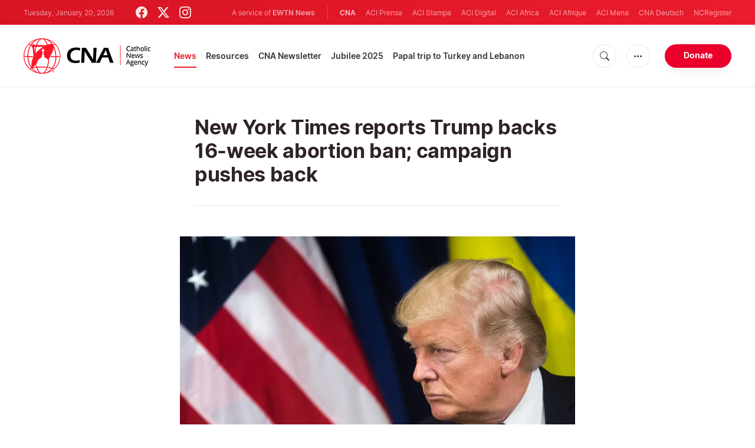

--- FILE ---
content_type: text/html; charset=utf-8
request_url: https://www.google.com/recaptcha/enterprise/anchor?ar=1&k=6LdGZJsoAAAAAIwMJHRwqiAHA6A_6ZP6bTYpbgSX&co=aHR0cHM6Ly93d3cuY2F0aG9saWNuZXdzYWdlbmN5LmNvbTo0NDM.&hl=en&v=PoyoqOPhxBO7pBk68S4YbpHZ&size=invisible&badge=inline&anchor-ms=20000&execute-ms=30000&cb=ndklqnz7zqg1
body_size: 49019
content:
<!DOCTYPE HTML><html dir="ltr" lang="en"><head><meta http-equiv="Content-Type" content="text/html; charset=UTF-8">
<meta http-equiv="X-UA-Compatible" content="IE=edge">
<title>reCAPTCHA</title>
<style type="text/css">
/* cyrillic-ext */
@font-face {
  font-family: 'Roboto';
  font-style: normal;
  font-weight: 400;
  font-stretch: 100%;
  src: url(//fonts.gstatic.com/s/roboto/v48/KFO7CnqEu92Fr1ME7kSn66aGLdTylUAMa3GUBHMdazTgWw.woff2) format('woff2');
  unicode-range: U+0460-052F, U+1C80-1C8A, U+20B4, U+2DE0-2DFF, U+A640-A69F, U+FE2E-FE2F;
}
/* cyrillic */
@font-face {
  font-family: 'Roboto';
  font-style: normal;
  font-weight: 400;
  font-stretch: 100%;
  src: url(//fonts.gstatic.com/s/roboto/v48/KFO7CnqEu92Fr1ME7kSn66aGLdTylUAMa3iUBHMdazTgWw.woff2) format('woff2');
  unicode-range: U+0301, U+0400-045F, U+0490-0491, U+04B0-04B1, U+2116;
}
/* greek-ext */
@font-face {
  font-family: 'Roboto';
  font-style: normal;
  font-weight: 400;
  font-stretch: 100%;
  src: url(//fonts.gstatic.com/s/roboto/v48/KFO7CnqEu92Fr1ME7kSn66aGLdTylUAMa3CUBHMdazTgWw.woff2) format('woff2');
  unicode-range: U+1F00-1FFF;
}
/* greek */
@font-face {
  font-family: 'Roboto';
  font-style: normal;
  font-weight: 400;
  font-stretch: 100%;
  src: url(//fonts.gstatic.com/s/roboto/v48/KFO7CnqEu92Fr1ME7kSn66aGLdTylUAMa3-UBHMdazTgWw.woff2) format('woff2');
  unicode-range: U+0370-0377, U+037A-037F, U+0384-038A, U+038C, U+038E-03A1, U+03A3-03FF;
}
/* math */
@font-face {
  font-family: 'Roboto';
  font-style: normal;
  font-weight: 400;
  font-stretch: 100%;
  src: url(//fonts.gstatic.com/s/roboto/v48/KFO7CnqEu92Fr1ME7kSn66aGLdTylUAMawCUBHMdazTgWw.woff2) format('woff2');
  unicode-range: U+0302-0303, U+0305, U+0307-0308, U+0310, U+0312, U+0315, U+031A, U+0326-0327, U+032C, U+032F-0330, U+0332-0333, U+0338, U+033A, U+0346, U+034D, U+0391-03A1, U+03A3-03A9, U+03B1-03C9, U+03D1, U+03D5-03D6, U+03F0-03F1, U+03F4-03F5, U+2016-2017, U+2034-2038, U+203C, U+2040, U+2043, U+2047, U+2050, U+2057, U+205F, U+2070-2071, U+2074-208E, U+2090-209C, U+20D0-20DC, U+20E1, U+20E5-20EF, U+2100-2112, U+2114-2115, U+2117-2121, U+2123-214F, U+2190, U+2192, U+2194-21AE, U+21B0-21E5, U+21F1-21F2, U+21F4-2211, U+2213-2214, U+2216-22FF, U+2308-230B, U+2310, U+2319, U+231C-2321, U+2336-237A, U+237C, U+2395, U+239B-23B7, U+23D0, U+23DC-23E1, U+2474-2475, U+25AF, U+25B3, U+25B7, U+25BD, U+25C1, U+25CA, U+25CC, U+25FB, U+266D-266F, U+27C0-27FF, U+2900-2AFF, U+2B0E-2B11, U+2B30-2B4C, U+2BFE, U+3030, U+FF5B, U+FF5D, U+1D400-1D7FF, U+1EE00-1EEFF;
}
/* symbols */
@font-face {
  font-family: 'Roboto';
  font-style: normal;
  font-weight: 400;
  font-stretch: 100%;
  src: url(//fonts.gstatic.com/s/roboto/v48/KFO7CnqEu92Fr1ME7kSn66aGLdTylUAMaxKUBHMdazTgWw.woff2) format('woff2');
  unicode-range: U+0001-000C, U+000E-001F, U+007F-009F, U+20DD-20E0, U+20E2-20E4, U+2150-218F, U+2190, U+2192, U+2194-2199, U+21AF, U+21E6-21F0, U+21F3, U+2218-2219, U+2299, U+22C4-22C6, U+2300-243F, U+2440-244A, U+2460-24FF, U+25A0-27BF, U+2800-28FF, U+2921-2922, U+2981, U+29BF, U+29EB, U+2B00-2BFF, U+4DC0-4DFF, U+FFF9-FFFB, U+10140-1018E, U+10190-1019C, U+101A0, U+101D0-101FD, U+102E0-102FB, U+10E60-10E7E, U+1D2C0-1D2D3, U+1D2E0-1D37F, U+1F000-1F0FF, U+1F100-1F1AD, U+1F1E6-1F1FF, U+1F30D-1F30F, U+1F315, U+1F31C, U+1F31E, U+1F320-1F32C, U+1F336, U+1F378, U+1F37D, U+1F382, U+1F393-1F39F, U+1F3A7-1F3A8, U+1F3AC-1F3AF, U+1F3C2, U+1F3C4-1F3C6, U+1F3CA-1F3CE, U+1F3D4-1F3E0, U+1F3ED, U+1F3F1-1F3F3, U+1F3F5-1F3F7, U+1F408, U+1F415, U+1F41F, U+1F426, U+1F43F, U+1F441-1F442, U+1F444, U+1F446-1F449, U+1F44C-1F44E, U+1F453, U+1F46A, U+1F47D, U+1F4A3, U+1F4B0, U+1F4B3, U+1F4B9, U+1F4BB, U+1F4BF, U+1F4C8-1F4CB, U+1F4D6, U+1F4DA, U+1F4DF, U+1F4E3-1F4E6, U+1F4EA-1F4ED, U+1F4F7, U+1F4F9-1F4FB, U+1F4FD-1F4FE, U+1F503, U+1F507-1F50B, U+1F50D, U+1F512-1F513, U+1F53E-1F54A, U+1F54F-1F5FA, U+1F610, U+1F650-1F67F, U+1F687, U+1F68D, U+1F691, U+1F694, U+1F698, U+1F6AD, U+1F6B2, U+1F6B9-1F6BA, U+1F6BC, U+1F6C6-1F6CF, U+1F6D3-1F6D7, U+1F6E0-1F6EA, U+1F6F0-1F6F3, U+1F6F7-1F6FC, U+1F700-1F7FF, U+1F800-1F80B, U+1F810-1F847, U+1F850-1F859, U+1F860-1F887, U+1F890-1F8AD, U+1F8B0-1F8BB, U+1F8C0-1F8C1, U+1F900-1F90B, U+1F93B, U+1F946, U+1F984, U+1F996, U+1F9E9, U+1FA00-1FA6F, U+1FA70-1FA7C, U+1FA80-1FA89, U+1FA8F-1FAC6, U+1FACE-1FADC, U+1FADF-1FAE9, U+1FAF0-1FAF8, U+1FB00-1FBFF;
}
/* vietnamese */
@font-face {
  font-family: 'Roboto';
  font-style: normal;
  font-weight: 400;
  font-stretch: 100%;
  src: url(//fonts.gstatic.com/s/roboto/v48/KFO7CnqEu92Fr1ME7kSn66aGLdTylUAMa3OUBHMdazTgWw.woff2) format('woff2');
  unicode-range: U+0102-0103, U+0110-0111, U+0128-0129, U+0168-0169, U+01A0-01A1, U+01AF-01B0, U+0300-0301, U+0303-0304, U+0308-0309, U+0323, U+0329, U+1EA0-1EF9, U+20AB;
}
/* latin-ext */
@font-face {
  font-family: 'Roboto';
  font-style: normal;
  font-weight: 400;
  font-stretch: 100%;
  src: url(//fonts.gstatic.com/s/roboto/v48/KFO7CnqEu92Fr1ME7kSn66aGLdTylUAMa3KUBHMdazTgWw.woff2) format('woff2');
  unicode-range: U+0100-02BA, U+02BD-02C5, U+02C7-02CC, U+02CE-02D7, U+02DD-02FF, U+0304, U+0308, U+0329, U+1D00-1DBF, U+1E00-1E9F, U+1EF2-1EFF, U+2020, U+20A0-20AB, U+20AD-20C0, U+2113, U+2C60-2C7F, U+A720-A7FF;
}
/* latin */
@font-face {
  font-family: 'Roboto';
  font-style: normal;
  font-weight: 400;
  font-stretch: 100%;
  src: url(//fonts.gstatic.com/s/roboto/v48/KFO7CnqEu92Fr1ME7kSn66aGLdTylUAMa3yUBHMdazQ.woff2) format('woff2');
  unicode-range: U+0000-00FF, U+0131, U+0152-0153, U+02BB-02BC, U+02C6, U+02DA, U+02DC, U+0304, U+0308, U+0329, U+2000-206F, U+20AC, U+2122, U+2191, U+2193, U+2212, U+2215, U+FEFF, U+FFFD;
}
/* cyrillic-ext */
@font-face {
  font-family: 'Roboto';
  font-style: normal;
  font-weight: 500;
  font-stretch: 100%;
  src: url(//fonts.gstatic.com/s/roboto/v48/KFO7CnqEu92Fr1ME7kSn66aGLdTylUAMa3GUBHMdazTgWw.woff2) format('woff2');
  unicode-range: U+0460-052F, U+1C80-1C8A, U+20B4, U+2DE0-2DFF, U+A640-A69F, U+FE2E-FE2F;
}
/* cyrillic */
@font-face {
  font-family: 'Roboto';
  font-style: normal;
  font-weight: 500;
  font-stretch: 100%;
  src: url(//fonts.gstatic.com/s/roboto/v48/KFO7CnqEu92Fr1ME7kSn66aGLdTylUAMa3iUBHMdazTgWw.woff2) format('woff2');
  unicode-range: U+0301, U+0400-045F, U+0490-0491, U+04B0-04B1, U+2116;
}
/* greek-ext */
@font-face {
  font-family: 'Roboto';
  font-style: normal;
  font-weight: 500;
  font-stretch: 100%;
  src: url(//fonts.gstatic.com/s/roboto/v48/KFO7CnqEu92Fr1ME7kSn66aGLdTylUAMa3CUBHMdazTgWw.woff2) format('woff2');
  unicode-range: U+1F00-1FFF;
}
/* greek */
@font-face {
  font-family: 'Roboto';
  font-style: normal;
  font-weight: 500;
  font-stretch: 100%;
  src: url(//fonts.gstatic.com/s/roboto/v48/KFO7CnqEu92Fr1ME7kSn66aGLdTylUAMa3-UBHMdazTgWw.woff2) format('woff2');
  unicode-range: U+0370-0377, U+037A-037F, U+0384-038A, U+038C, U+038E-03A1, U+03A3-03FF;
}
/* math */
@font-face {
  font-family: 'Roboto';
  font-style: normal;
  font-weight: 500;
  font-stretch: 100%;
  src: url(//fonts.gstatic.com/s/roboto/v48/KFO7CnqEu92Fr1ME7kSn66aGLdTylUAMawCUBHMdazTgWw.woff2) format('woff2');
  unicode-range: U+0302-0303, U+0305, U+0307-0308, U+0310, U+0312, U+0315, U+031A, U+0326-0327, U+032C, U+032F-0330, U+0332-0333, U+0338, U+033A, U+0346, U+034D, U+0391-03A1, U+03A3-03A9, U+03B1-03C9, U+03D1, U+03D5-03D6, U+03F0-03F1, U+03F4-03F5, U+2016-2017, U+2034-2038, U+203C, U+2040, U+2043, U+2047, U+2050, U+2057, U+205F, U+2070-2071, U+2074-208E, U+2090-209C, U+20D0-20DC, U+20E1, U+20E5-20EF, U+2100-2112, U+2114-2115, U+2117-2121, U+2123-214F, U+2190, U+2192, U+2194-21AE, U+21B0-21E5, U+21F1-21F2, U+21F4-2211, U+2213-2214, U+2216-22FF, U+2308-230B, U+2310, U+2319, U+231C-2321, U+2336-237A, U+237C, U+2395, U+239B-23B7, U+23D0, U+23DC-23E1, U+2474-2475, U+25AF, U+25B3, U+25B7, U+25BD, U+25C1, U+25CA, U+25CC, U+25FB, U+266D-266F, U+27C0-27FF, U+2900-2AFF, U+2B0E-2B11, U+2B30-2B4C, U+2BFE, U+3030, U+FF5B, U+FF5D, U+1D400-1D7FF, U+1EE00-1EEFF;
}
/* symbols */
@font-face {
  font-family: 'Roboto';
  font-style: normal;
  font-weight: 500;
  font-stretch: 100%;
  src: url(//fonts.gstatic.com/s/roboto/v48/KFO7CnqEu92Fr1ME7kSn66aGLdTylUAMaxKUBHMdazTgWw.woff2) format('woff2');
  unicode-range: U+0001-000C, U+000E-001F, U+007F-009F, U+20DD-20E0, U+20E2-20E4, U+2150-218F, U+2190, U+2192, U+2194-2199, U+21AF, U+21E6-21F0, U+21F3, U+2218-2219, U+2299, U+22C4-22C6, U+2300-243F, U+2440-244A, U+2460-24FF, U+25A0-27BF, U+2800-28FF, U+2921-2922, U+2981, U+29BF, U+29EB, U+2B00-2BFF, U+4DC0-4DFF, U+FFF9-FFFB, U+10140-1018E, U+10190-1019C, U+101A0, U+101D0-101FD, U+102E0-102FB, U+10E60-10E7E, U+1D2C0-1D2D3, U+1D2E0-1D37F, U+1F000-1F0FF, U+1F100-1F1AD, U+1F1E6-1F1FF, U+1F30D-1F30F, U+1F315, U+1F31C, U+1F31E, U+1F320-1F32C, U+1F336, U+1F378, U+1F37D, U+1F382, U+1F393-1F39F, U+1F3A7-1F3A8, U+1F3AC-1F3AF, U+1F3C2, U+1F3C4-1F3C6, U+1F3CA-1F3CE, U+1F3D4-1F3E0, U+1F3ED, U+1F3F1-1F3F3, U+1F3F5-1F3F7, U+1F408, U+1F415, U+1F41F, U+1F426, U+1F43F, U+1F441-1F442, U+1F444, U+1F446-1F449, U+1F44C-1F44E, U+1F453, U+1F46A, U+1F47D, U+1F4A3, U+1F4B0, U+1F4B3, U+1F4B9, U+1F4BB, U+1F4BF, U+1F4C8-1F4CB, U+1F4D6, U+1F4DA, U+1F4DF, U+1F4E3-1F4E6, U+1F4EA-1F4ED, U+1F4F7, U+1F4F9-1F4FB, U+1F4FD-1F4FE, U+1F503, U+1F507-1F50B, U+1F50D, U+1F512-1F513, U+1F53E-1F54A, U+1F54F-1F5FA, U+1F610, U+1F650-1F67F, U+1F687, U+1F68D, U+1F691, U+1F694, U+1F698, U+1F6AD, U+1F6B2, U+1F6B9-1F6BA, U+1F6BC, U+1F6C6-1F6CF, U+1F6D3-1F6D7, U+1F6E0-1F6EA, U+1F6F0-1F6F3, U+1F6F7-1F6FC, U+1F700-1F7FF, U+1F800-1F80B, U+1F810-1F847, U+1F850-1F859, U+1F860-1F887, U+1F890-1F8AD, U+1F8B0-1F8BB, U+1F8C0-1F8C1, U+1F900-1F90B, U+1F93B, U+1F946, U+1F984, U+1F996, U+1F9E9, U+1FA00-1FA6F, U+1FA70-1FA7C, U+1FA80-1FA89, U+1FA8F-1FAC6, U+1FACE-1FADC, U+1FADF-1FAE9, U+1FAF0-1FAF8, U+1FB00-1FBFF;
}
/* vietnamese */
@font-face {
  font-family: 'Roboto';
  font-style: normal;
  font-weight: 500;
  font-stretch: 100%;
  src: url(//fonts.gstatic.com/s/roboto/v48/KFO7CnqEu92Fr1ME7kSn66aGLdTylUAMa3OUBHMdazTgWw.woff2) format('woff2');
  unicode-range: U+0102-0103, U+0110-0111, U+0128-0129, U+0168-0169, U+01A0-01A1, U+01AF-01B0, U+0300-0301, U+0303-0304, U+0308-0309, U+0323, U+0329, U+1EA0-1EF9, U+20AB;
}
/* latin-ext */
@font-face {
  font-family: 'Roboto';
  font-style: normal;
  font-weight: 500;
  font-stretch: 100%;
  src: url(//fonts.gstatic.com/s/roboto/v48/KFO7CnqEu92Fr1ME7kSn66aGLdTylUAMa3KUBHMdazTgWw.woff2) format('woff2');
  unicode-range: U+0100-02BA, U+02BD-02C5, U+02C7-02CC, U+02CE-02D7, U+02DD-02FF, U+0304, U+0308, U+0329, U+1D00-1DBF, U+1E00-1E9F, U+1EF2-1EFF, U+2020, U+20A0-20AB, U+20AD-20C0, U+2113, U+2C60-2C7F, U+A720-A7FF;
}
/* latin */
@font-face {
  font-family: 'Roboto';
  font-style: normal;
  font-weight: 500;
  font-stretch: 100%;
  src: url(//fonts.gstatic.com/s/roboto/v48/KFO7CnqEu92Fr1ME7kSn66aGLdTylUAMa3yUBHMdazQ.woff2) format('woff2');
  unicode-range: U+0000-00FF, U+0131, U+0152-0153, U+02BB-02BC, U+02C6, U+02DA, U+02DC, U+0304, U+0308, U+0329, U+2000-206F, U+20AC, U+2122, U+2191, U+2193, U+2212, U+2215, U+FEFF, U+FFFD;
}
/* cyrillic-ext */
@font-face {
  font-family: 'Roboto';
  font-style: normal;
  font-weight: 900;
  font-stretch: 100%;
  src: url(//fonts.gstatic.com/s/roboto/v48/KFO7CnqEu92Fr1ME7kSn66aGLdTylUAMa3GUBHMdazTgWw.woff2) format('woff2');
  unicode-range: U+0460-052F, U+1C80-1C8A, U+20B4, U+2DE0-2DFF, U+A640-A69F, U+FE2E-FE2F;
}
/* cyrillic */
@font-face {
  font-family: 'Roboto';
  font-style: normal;
  font-weight: 900;
  font-stretch: 100%;
  src: url(//fonts.gstatic.com/s/roboto/v48/KFO7CnqEu92Fr1ME7kSn66aGLdTylUAMa3iUBHMdazTgWw.woff2) format('woff2');
  unicode-range: U+0301, U+0400-045F, U+0490-0491, U+04B0-04B1, U+2116;
}
/* greek-ext */
@font-face {
  font-family: 'Roboto';
  font-style: normal;
  font-weight: 900;
  font-stretch: 100%;
  src: url(//fonts.gstatic.com/s/roboto/v48/KFO7CnqEu92Fr1ME7kSn66aGLdTylUAMa3CUBHMdazTgWw.woff2) format('woff2');
  unicode-range: U+1F00-1FFF;
}
/* greek */
@font-face {
  font-family: 'Roboto';
  font-style: normal;
  font-weight: 900;
  font-stretch: 100%;
  src: url(//fonts.gstatic.com/s/roboto/v48/KFO7CnqEu92Fr1ME7kSn66aGLdTylUAMa3-UBHMdazTgWw.woff2) format('woff2');
  unicode-range: U+0370-0377, U+037A-037F, U+0384-038A, U+038C, U+038E-03A1, U+03A3-03FF;
}
/* math */
@font-face {
  font-family: 'Roboto';
  font-style: normal;
  font-weight: 900;
  font-stretch: 100%;
  src: url(//fonts.gstatic.com/s/roboto/v48/KFO7CnqEu92Fr1ME7kSn66aGLdTylUAMawCUBHMdazTgWw.woff2) format('woff2');
  unicode-range: U+0302-0303, U+0305, U+0307-0308, U+0310, U+0312, U+0315, U+031A, U+0326-0327, U+032C, U+032F-0330, U+0332-0333, U+0338, U+033A, U+0346, U+034D, U+0391-03A1, U+03A3-03A9, U+03B1-03C9, U+03D1, U+03D5-03D6, U+03F0-03F1, U+03F4-03F5, U+2016-2017, U+2034-2038, U+203C, U+2040, U+2043, U+2047, U+2050, U+2057, U+205F, U+2070-2071, U+2074-208E, U+2090-209C, U+20D0-20DC, U+20E1, U+20E5-20EF, U+2100-2112, U+2114-2115, U+2117-2121, U+2123-214F, U+2190, U+2192, U+2194-21AE, U+21B0-21E5, U+21F1-21F2, U+21F4-2211, U+2213-2214, U+2216-22FF, U+2308-230B, U+2310, U+2319, U+231C-2321, U+2336-237A, U+237C, U+2395, U+239B-23B7, U+23D0, U+23DC-23E1, U+2474-2475, U+25AF, U+25B3, U+25B7, U+25BD, U+25C1, U+25CA, U+25CC, U+25FB, U+266D-266F, U+27C0-27FF, U+2900-2AFF, U+2B0E-2B11, U+2B30-2B4C, U+2BFE, U+3030, U+FF5B, U+FF5D, U+1D400-1D7FF, U+1EE00-1EEFF;
}
/* symbols */
@font-face {
  font-family: 'Roboto';
  font-style: normal;
  font-weight: 900;
  font-stretch: 100%;
  src: url(//fonts.gstatic.com/s/roboto/v48/KFO7CnqEu92Fr1ME7kSn66aGLdTylUAMaxKUBHMdazTgWw.woff2) format('woff2');
  unicode-range: U+0001-000C, U+000E-001F, U+007F-009F, U+20DD-20E0, U+20E2-20E4, U+2150-218F, U+2190, U+2192, U+2194-2199, U+21AF, U+21E6-21F0, U+21F3, U+2218-2219, U+2299, U+22C4-22C6, U+2300-243F, U+2440-244A, U+2460-24FF, U+25A0-27BF, U+2800-28FF, U+2921-2922, U+2981, U+29BF, U+29EB, U+2B00-2BFF, U+4DC0-4DFF, U+FFF9-FFFB, U+10140-1018E, U+10190-1019C, U+101A0, U+101D0-101FD, U+102E0-102FB, U+10E60-10E7E, U+1D2C0-1D2D3, U+1D2E0-1D37F, U+1F000-1F0FF, U+1F100-1F1AD, U+1F1E6-1F1FF, U+1F30D-1F30F, U+1F315, U+1F31C, U+1F31E, U+1F320-1F32C, U+1F336, U+1F378, U+1F37D, U+1F382, U+1F393-1F39F, U+1F3A7-1F3A8, U+1F3AC-1F3AF, U+1F3C2, U+1F3C4-1F3C6, U+1F3CA-1F3CE, U+1F3D4-1F3E0, U+1F3ED, U+1F3F1-1F3F3, U+1F3F5-1F3F7, U+1F408, U+1F415, U+1F41F, U+1F426, U+1F43F, U+1F441-1F442, U+1F444, U+1F446-1F449, U+1F44C-1F44E, U+1F453, U+1F46A, U+1F47D, U+1F4A3, U+1F4B0, U+1F4B3, U+1F4B9, U+1F4BB, U+1F4BF, U+1F4C8-1F4CB, U+1F4D6, U+1F4DA, U+1F4DF, U+1F4E3-1F4E6, U+1F4EA-1F4ED, U+1F4F7, U+1F4F9-1F4FB, U+1F4FD-1F4FE, U+1F503, U+1F507-1F50B, U+1F50D, U+1F512-1F513, U+1F53E-1F54A, U+1F54F-1F5FA, U+1F610, U+1F650-1F67F, U+1F687, U+1F68D, U+1F691, U+1F694, U+1F698, U+1F6AD, U+1F6B2, U+1F6B9-1F6BA, U+1F6BC, U+1F6C6-1F6CF, U+1F6D3-1F6D7, U+1F6E0-1F6EA, U+1F6F0-1F6F3, U+1F6F7-1F6FC, U+1F700-1F7FF, U+1F800-1F80B, U+1F810-1F847, U+1F850-1F859, U+1F860-1F887, U+1F890-1F8AD, U+1F8B0-1F8BB, U+1F8C0-1F8C1, U+1F900-1F90B, U+1F93B, U+1F946, U+1F984, U+1F996, U+1F9E9, U+1FA00-1FA6F, U+1FA70-1FA7C, U+1FA80-1FA89, U+1FA8F-1FAC6, U+1FACE-1FADC, U+1FADF-1FAE9, U+1FAF0-1FAF8, U+1FB00-1FBFF;
}
/* vietnamese */
@font-face {
  font-family: 'Roboto';
  font-style: normal;
  font-weight: 900;
  font-stretch: 100%;
  src: url(//fonts.gstatic.com/s/roboto/v48/KFO7CnqEu92Fr1ME7kSn66aGLdTylUAMa3OUBHMdazTgWw.woff2) format('woff2');
  unicode-range: U+0102-0103, U+0110-0111, U+0128-0129, U+0168-0169, U+01A0-01A1, U+01AF-01B0, U+0300-0301, U+0303-0304, U+0308-0309, U+0323, U+0329, U+1EA0-1EF9, U+20AB;
}
/* latin-ext */
@font-face {
  font-family: 'Roboto';
  font-style: normal;
  font-weight: 900;
  font-stretch: 100%;
  src: url(//fonts.gstatic.com/s/roboto/v48/KFO7CnqEu92Fr1ME7kSn66aGLdTylUAMa3KUBHMdazTgWw.woff2) format('woff2');
  unicode-range: U+0100-02BA, U+02BD-02C5, U+02C7-02CC, U+02CE-02D7, U+02DD-02FF, U+0304, U+0308, U+0329, U+1D00-1DBF, U+1E00-1E9F, U+1EF2-1EFF, U+2020, U+20A0-20AB, U+20AD-20C0, U+2113, U+2C60-2C7F, U+A720-A7FF;
}
/* latin */
@font-face {
  font-family: 'Roboto';
  font-style: normal;
  font-weight: 900;
  font-stretch: 100%;
  src: url(//fonts.gstatic.com/s/roboto/v48/KFO7CnqEu92Fr1ME7kSn66aGLdTylUAMa3yUBHMdazQ.woff2) format('woff2');
  unicode-range: U+0000-00FF, U+0131, U+0152-0153, U+02BB-02BC, U+02C6, U+02DA, U+02DC, U+0304, U+0308, U+0329, U+2000-206F, U+20AC, U+2122, U+2191, U+2193, U+2212, U+2215, U+FEFF, U+FFFD;
}

</style>
<link rel="stylesheet" type="text/css" href="https://www.gstatic.com/recaptcha/releases/PoyoqOPhxBO7pBk68S4YbpHZ/styles__ltr.css">
<script nonce="ak01PauZIqwFHONLNFSRbw" type="text/javascript">window['__recaptcha_api'] = 'https://www.google.com/recaptcha/enterprise/';</script>
<script type="text/javascript" src="https://www.gstatic.com/recaptcha/releases/PoyoqOPhxBO7pBk68S4YbpHZ/recaptcha__en.js" nonce="ak01PauZIqwFHONLNFSRbw">
      
    </script></head>
<body><div id="rc-anchor-alert" class="rc-anchor-alert">This reCAPTCHA is for testing purposes only. Please report to the site admin if you are seeing this.</div>
<input type="hidden" id="recaptcha-token" value="[base64]">
<script type="text/javascript" nonce="ak01PauZIqwFHONLNFSRbw">
      recaptcha.anchor.Main.init("[\x22ainput\x22,[\x22bgdata\x22,\x22\x22,\[base64]/[base64]/[base64]/ZyhXLGgpOnEoW04sMjEsbF0sVywwKSxoKSxmYWxzZSxmYWxzZSl9Y2F0Y2goayl7RygzNTgsVyk/[base64]/[base64]/[base64]/[base64]/[base64]/[base64]/[base64]/bmV3IEJbT10oRFswXSk6dz09Mj9uZXcgQltPXShEWzBdLERbMV0pOnc9PTM/bmV3IEJbT10oRFswXSxEWzFdLERbMl0pOnc9PTQ/[base64]/[base64]/[base64]/[base64]/[base64]\\u003d\x22,\[base64]\\u003d\x22,\x22w5bCtkLCp8OjJsOCHsOrci7CqsKHQsKJM1dGwrNOw4PDjk3DncOpw5RQwrIEZW16w57DnsOow6/Dr8OnwoHDnsK/[base64]/CncKKAxF1w5BRwqlrPVV/[base64]/[base64]/wox6wotYS8KSw4PDlsOufsO7IxfCgEnCn8OHwqsGwqZMw4l7w6HCjEDDv2TCqSfCphXDqMONW8Oqwp3CtMOmwp/DsMOBw77Dt2Y6JcOeQ2/DvjEdw4bCvEN9w6VsBmzCpxvCkF7CucONdMOCFcOKecO6dRRQKm07wo9HDsKTw4HCnmIgw50Cw5LDlMKedMKFw5Zyw6HDgx3CpRYDBw3DtVXCpQI/w6lqw5hsVGvCjcOsw4jCgMK2w5kRw7jDhMO6w7pIwokoU8OwJsOWCcKtUMOKw73CqMOtw6/[base64]/[base64]/DusO4PQzDq1/[base64]/[base64]/DjSVmw4jCgDXCujPDk8KFDsO6XMOFBmN/[base64]/SsKtVHHDuUd4J1RbAg3DsGhoN2bDjsOoKWoTw7NtwpsnLH88OMOrwpzCm2HCtMOXWzTCoMKDA3M7wrVGwpJ7eMKOQcOHwrEnwoPCv8OLw4ghwo1uwokZMA7DiUrCmMKnKmt3w5bCkx7CqcK1wqk7K8Okw6HCsVILdMK2MH/CkMOza8KMw7Qcw7Ffw5FSw6ggB8Ozag09wqtiw6vCpMOjYVMKw6/ClUQ8BMKGw7XChsO5w7A+ckHCr8KCasOSOBbDiSzDuGfCucKwAhzDuCzClG/Dq8KGwqfCsU05HVwGXxRUQsOobsKYw4rCjk7DvnMnw63Cu0JiEXbDkSDDksO3wpXCtkM2R8OMwoEkw75rwo/DgMKIw5sKbcOTDxN+woVqw4/CpMK0WQUIHgg2w6l6w74nwqjCi0zCrcK4wrIDCcK2wrLCr3nCuQTDssKnYBjDmQ5NPR7DpMKqXRkpTxXDn8O2ci9JYsORw5hlNMOqw7XDlxbDuw9cw7llG204w5JZcyXDtTzClCHDo8KPw4DCjS9zA3vCrDoXw6DCn8OYTXhJPGzDtRAxWMKdwrjCpXjChi/Cj8ONwrDDmhfCthPCnMKswqLDosKsD8Ofwp93a0koXSvCok3Cvix/w63DocKIeTMlVsOywo/[base64]/DtG8QGMOfw5nCu3nDpQLCvcKswpFSw6poAXRqwpvDhcKCw7jCgBJ8w7vDn8K1wpAZbmk6w63DhAPCpH5Lw73Dml/DhBpywpfDmg/Dl0k1w6nCmTTDtcOsJsOVcsKYw7LCsRHCssOre8OxfiESwpHDvUbDmMK1wrvDmMKaPMOSwo7DuWJpF8KcwprDjMKBScOPw4PCj8OcA8KgwppmwrhTfDg/d8OLBcO1wrlqwp4mwrRhUC9lIGbCgDzDg8Kxw44Tw7cUwqbDhFpDcl/[base64]/ColbDml8VUsOBw4DDmksvbH8AwqTDnkUWwrPDjGt3SlUbCsO1AjF9w4nChGLCgMKLYsK/w7vCsV5XwrhNU1sOAQ7Ci8OhwoxYwonDqcOgAVNtTMKKbkTCv23DqcKHQ1NNGkvCvMKrdUNPdB0hw7EYwr3DtR3DicOUKMOhZ23Dl8OoLiXDqcOYBRYRw47CvRjDoMOJw5fDpMKGw5U2wrDDp8KVeifDsVnDlEQiwqQtwrjCsCZAwonCogDCkFtkw4bDjR41GsO/w7LCsQjDsj1cwrgPw4rCmsOEw4RbPU58ZcKZHMKmDsO8w6xHwqfCssK9w4JeIisTVcK3IxVYPCdvwoXCjj3CnAFnVQcQw7TCiRhZw53CnypZwqDDnXrDlcKnHMOjH240w7/Ch8K9wq3Ck8O8w4DDo8Kxw4fDoMKjw4fDrW7DqDA9w7BJw4nDvgPDvcKiXW4nUhwPw5EnB15mwqMwAMOrHEV8DCLCj8K5w4fDo8O0wodiw7NwwqxgYk7DpWfCscKhfBxgwohxZsOeMMKowqI/YsKLwpsgwpVSPUU+w40Pw4okWsOwMifCkWjCiS9nw4TDksK5wr/CscK/[base64]/CtsOBw7cyMMK0w5tEwrIbw5rCicOCDm/CpcKVT2wxe8OHw4xVfVdNP3vCjHnDv2wLw4xewqJoYShAEcOSwoRFSjXCjwHCtnEOw6cKfh/[base64]/[base64]/DmMKDHsOuwrR7JsO3w5jDumZDw6oFw4Q/Z8OVDVPCn8OAHsO+wqfDlcOIw7sYbWDDh3DDnTQqw4EKw7zClMK5RELDpsOJAErDgcOAcsKmXX/[base64]/DhsOKO8KjJcOwwqQ3WltAIcKTw6zCrcKcdsORFW97LsO3w5VJw6HDnWZmwq7DhMOow74Ewrd6w7/[base64]/CvsOIRMOwYH/CnsKIK8KRwpnCtMOPEC4Ba1YUwofCrhITwpLCicO1wqDCusOLEyTDpWx8QC0Uw4zDksKucjN7wrjCtcKCXXoza8KfFjphw7xLwoQTEcOiw4ZOwqbCjjrCssOPd8OlC0cyJxkwX8OJw4oIC8OLw6kGw5UFQkYpwrvDkWlawozDpRvDpcK8LcKXw4JmY8KCQ8OMWcO/[base64]/CkzjDhjbDuA0KwrYpP8OhwqrDvMKWwpnDvSPDqgALTMKxLV8awpTDnsKhasKfw6R3w5w0wpTDh17CuMO6GsOSVntBwqtCw6UwSn8+w6h/w6LDgzQ0w50FZ8OMwp7DlsOfwpBoV8OBTwwRwqQqQMOyw4bDiAHDrmwiPVlqwrQ9wpDDkcKWw5bDj8K9w6vDk8KBVMOOwqPCunICIcOWacKbwqRuw6rCvMOLYGjDkcOuECnDrsOjEsOMJSVCwrzDl13Ct0/DpcOkwqjDtsKaLWddI8Kxw6hgQxFxwonDtWZMQcKxwpzCtcKGMRbDszJNGhvCvjjDksKBwqzCjAXDjsKjw6jCrUnCrADDok0DZsO1MkF6GE/DrhtGNVIlwrDDvcOUEXl3Kj7DscOdwpEPWA9AWAfCr8OMwoPDtcKaw6vCrw7DjMOAw4fClQpzwofDkcO/wpDCqMKVdVzDucKdwpxBw74zwobDuMOjw5t5w4tMLg0ZPMKyPxXDvTTCncOmU8OiBsOpw5TDgcOkFMODw5cGK8OTCmTCjBw2wogKYsOkGMKEUksFw4QzPMKIM2zDksOPKQvDkcK7D8OACEnCuH8tKTvCoQTCv3FHIMO1T0xTw6bDvAPCnMOOwqg/w5xiwq7Dh8Oaw59XbWnDhcOSwqrDlF3DicKse8Ocw4vDs13DlmTClcOuw73DnxNgMMO/LgrCmTvDjcKqw6nCrURlcVbDlDLCr8OnF8Opw4fDhh3Dv3zCkAEww7XCpsK/SFTCqRYWTTPDjsOAVsKLUSrDq3vDvsOfbsKPFsOGwo3Dv1s0w6/Dt8K0E3ULw57DoFHDlWVNw7Rawq/[base64]/[base64]/ckvCs8KeVWd3w7/Duk3DpRTDtUpIw5fDjsOpworDnzJZw5osV8O4EMOuw5/CgMOrX8K9QcOwwozDpMOgesOPCcOxKMO3wq/CrcKTw6UswoPDqiI/wr9Wwr8ZwrgcwpHDjjPDpx/DgsO6wrrCtUkuwoXDuMOQOjdhwqXCvUrCrjbDu0fDlHNowq8Ww6whw5UID2BGIn08DsOQGMORwq1Rw4DDqXw0LicDw7rCscOWGMOydG40wq7DisK3w73Ch8Kuwqcyw5LCjsO2BcKRwrvCjcOwc1IGwp/CiTHCgy3CnhTCogjCtXDCoE8FWVAnwo9CwpfDgk1hwoLCtMO2wpjDiMOfwrEBw7QKQcOpwpBzBlwJw5p7J8OxwolCw5USKmAUw64tKhPDvsOPIj9ywoHCuivDhMKwwqTCisKQwrLDjcKHJcKnSMOKwoQfeUROFB/DjMKycMOxHMKwMcK9w6zDkArCi3jCk1RGMQ1IBsOrfwnCr1HDnULDv8KGGMOnFcKuwqsaDQ3DjcOmw7XCvcKlIMK0wqVkw4PDk1zDoD9tN35cwpbDs8KKwqzDmsKtwpQUw6EqK8KvEH/CvsKUwrlpwqDDjnbDml4Ww6jCgXdrIMOjw4LCiWQQwqk7NcOww7R1CnBuPEIdRMKAUyIDfMOrw4NXFUo+w4d+wonCp8KiVcO0w5TCtjTDmMKGGsKVwq4PMcKow4FawrIMesOcVsKDTnvCllHDl1vCm8KlTcO6wp1zJcKaw6hHTcOPbcO1bj/DtsOkIj/[base64]/[base64]/Dl8OQH0DDvcObwrBtw4/[base64]/[base64]/[base64]/[base64]/CjcOTNXDDhsKRGcKsw6rDlk/CrcKrX2Jswq0qwqvDn8O7w6kAN8KSVArDqMK/[base64]/CiMOtwqbDn8KUPlwLw6p7w6Vkb8OGWRPDisKnSXXDqcO2IjTCmQfDlsKHCMO8bgAIwpXDq1s1w7Ybw6UeworDqRXDlMKoHMKiw4cWb2YfLcOEeMKgJ2bChENSw7E0QmIpw5jCucKEMHzCjTPCosKRCkjDnMOVUBtgP8Kkw43DhhR/w4PChMKrw7HCqRUFU8OoJTETbiUlw4YwZ1BaB8Knw41GYFNwSRTDncKnw7vDmsK+w493IA4Gw5DDjz/[base64]/Cp0LCgF4zwqDCqmlOMmXDjT1YwrvDrznCosKEwpx/[base64]/DqTsmTzzCoMKzLWJ9NMO1BANsEE7DoQnDjsOcw5zDrDkdPj9qOCTCisOLU8KRZhwZwroiD8O7w5xABMK5GcODwr5oGXhnwqjDm8OEYh/DusKdwpdUw4/[base64]/DjMKLXMO2wq0DwqQIasOlCsKuw4/DjMKMV096w5bCrHUabG9RVcKWQAZow7/[base64]/DgcKRPFbDgsKLPkYqVcK4IydEUMOuOiHDrsKXw5YRw5TCq8KrwpAawokPwqrDjEDDlEfCiMKGD8KvCwnCm8KSFF7CucKwNMOLw54xw6JGaG4Aw6w9OB/Ch8K3w5TDo21Uwq1eTMKrM8OIaMKjwpAMV29yw7jCkcOSA8K+w5zCoMOhe0FyeMKKw7XDg8Kyw6zCl8KYMRvCgsOfw6vDsH7CvxnCnRMDcH7DocOwwp1aM8Kzw4EFEcOrdMKRw7YHFDTCnlXCv2nDsknDs8OzPg/DrSQuw4DDoCnDocOuB2ofw7PCvMO4w7s8w65vL3d1a0R2LsKNw6lPw7YOw5bCrARCw5Uqw4xNwr0VwpTCqsK/[base64]/CtFPCtMKbwpBKf8Kvwq9HWMOOJxbDtQBRwphNwqcKwqfClRzDvsKYCnLCmB/[base64]/DhRdkw4Rpe8KYI0jDghUEZ3fDicKIdVIawolUw4pbwocvwpIubsKFFsKGw6I4wpICIcKqfMO9wpU2w73DvVdewp1YwoDDmMK/[base64]/CsMKCMsKiw50fRcKtwovCpw3CpVjCn8OvwrvCiQHCscKSfcOHwrTCkk0ARcKHwqE+ZMOmeDI3ZsKmw692wrpIw7vDvUMowqDCjGhpYVYPDMKVWQonF1/Co2pTVyEIASo0WgvChirDqS7DnyvCpMOkHSDDpBvCqW0Yw4fDsy0swr9sw4nDrkbCsAxfbRDCvmZTwprCml3Du8OFbW7DiEJ9wpstGnzCmMKWw5Bdw4jCowkeBwsIwqUsUMOIQVzCtcO0w58bXcK2IcKUwoUtwo9Pwodgw6rCjcKDXjLCph/CvsK8ScKSw6cXw5XCk8OEw5XDqinCmhjDqiIxEcKawpo5wpw/w6tZWMOtRsO8wo3DqcOeXB3CuVvDjMKjw4LCqGfCicKQwppdwo11w7siw4FsVcORQVfCjMOqIWVUNsK3w4ZGZBkUwpApw6jDjW5CecO9wog/[base64]/ChcKmw7rDmsK/w67DsMOBw41HwqLDkGfDtHMFwo3DhwTCrsOxVS5vV1jDvmTCrlQgWm9lwpzDhcKWw7jDpcKXDMOCAz8Iw7VYw4Afw6jDiMObw4ZXBMKgZQphaMO1w6gowq05Rlsrw4JEZ8KIw5g/[base64]/Cq28LYMODesO2b8K2PMO+w4bDt8Otw5HCosKcIcONU8OCw6LCuXoDw6vCgHPDhcOofhTCiQkccsOkB8ONw43ChnYXPcKXdsOQwrB+F8O4eD4FZQ7CsQMXw4XDq8K5w4JGwoQZAmNvGmLCk07DpcKLw6olVnNOwrfDok/DrF9dSQgLdcOBwpBKCyFFBcOCwrbDtMOYTMKtw4Z0GEM2D8O0w6IgGcK/w5PDv8OSHcKxIS5kwrDDsXvDlMO9OSbCs8O3VW4hw6LDkH7DoWXDjH0Qwq5qwoABw6l2woDCvwjCki7DlwNxw5Zjw5USw6vCncK3woTCnMKjFW3CvcKtGxAew79fwrVrwpQLwrEKMXh2w4/DisOEw6jCk8KRwrpkdEt6wr9Ve1zCpsKiw7LDsMKowpJaw7QoJQt6THMuOFBow55VwojCqcKFw4zCiC/DjcOyw4HCgH1vw743w45sw7nDhirDpcKWw7fCrMOOwrzCvh8bdMKvUcKXw7FXfMKkwrPDrMKQZcOhVMOAwr/Ch356w6oJw7TChMKZAsOkS0XCr8O7w4x8wqjDl8Kjw6/[base64]/Dvz10XGp2w4zCmMO1wpJSw6HDrU7CsivDslIcwqLCn3vDnBbCr0kYw5c+fHMawojDvzPChcODw73CpCLDqsOvDsKoMsK6w4kIZ1hcw5QwwoJhUh7DnCrCvXPDoGzCki7ClsOoD8OswoR1wonDlHjClsK6wrNCw5LDpsOKNSRAN8OGKsOewrw8wqw3w74YLA/DoxvDj8KcTjvDvMOOTRcVw6BPa8Oqw50hw7U4J2QxwpvDqTLCpGDDpsOxFsKCXiLDi2pSSsKswr/Ds8OtwqTDmzNoFV3Dl2bCssK7w4nDigLDsDXDlcKDGx3DlH3CjgPDqTHCk0vCvcOXw6kBXsK/[base64]/[base64]/WXPCn8KMwrfCjk/[base64]/DrsKOw4kqw7hJCQ7Cr8Otw5fDk1Atw5HCqXzDlMOQESRsw79YccOrw4F5UMOsX8KjRMOlwpnCosKhwpcKB8OTw701BjPCrQ41InvDnw9nZcKhJsO/[base64]/ClhzCpgPCgSdpWMOnbsKiw685ITAQD8K0w6bCqzsdZcKfw513K8KxP8O9wpANw6B+wrICw4bCtG/CvcOnO8KuNMOMRTrDqMK1w6dLIHHCgFVkw6UXw5XDhloBw7UAQFBYTGbCk2o/[base64]/Clj/CvSMSwqnDm8K7w7odw69UT8KwGlzCqcK4LsOnwr/Dgzc4w5jCvsOFDDVBd8OvPm0yT8ObbWzDmMKJw6vDlk5mDj5Qw6zCgcOBw5VOwrPCmlTCsnViw7LCuVVrwrgVbA0raBrCu8K/[base64]/Cv8KQwoDCrnrDuFQewoxSw4N8w6PDqWjDt8K4BMKpw79CDMKdUsK3wq9sMMO0w5Zow5/Dv8Kmw6jCiw7CoHdua8Oaw5AAOUHCtMKcV8K2GsO+CBQpFgzCkMO8WhQVTsOsWcO2w7R4F0bDiGROEWF2w5gAw4wcBMKib8KWwqvDtRvCtwdEWm/CuzTDqsK/[base64]/[base64]/DhcOIQ2ZxcRTDjFLCsBVHw7oFVMKIUMOAw7/ClMKQB0fDlMKbwpbCgsKSw550w7N1aMKIwpjCuMK7w4XCiBHCpMKrHS5NX23DvMOrwpIiJwpLwoLDtngrYsKQwrJNW8KMZhTCjGrCuDvDvhQgVBXDvcOFw6NXH8O/TzbDvsOlO0t8wqjDq8Kuwo/DijvDi1hSwpo2VMK8PcKSRjgWw57Cqj7DgcO9ClPDqSlvwpDDucKqwoYHNcO6KVjCmcOpXG/CsVo0V8O7PsKkwo3DmMKuPsKBL8O4O0R3w7jCvsKFwp/[base64]/wrDCnMKaw5PCs1PCksKubcOFAihHax58RMOWd8OVw5VXw67DnMKGwrjCo8K2w6rDhn5XTwVgPypbWhBjw5/ChMK+D8OYCgPCk3jCjMO3wpDDplzDn8OqwpIzIAHDnQNBwpdYZsOaw50cw7FBHlfDkcOXEcKsw70WOWg6w5jCp8KURjDCv8Knw4/Dm3PCu8KjDkRKwpZqw4ZFdcO8wq1YFWLCgwMjw7gPX8KkRnrCpWPCtTfCiXsdKcKYDcKgS8ODJcOcT8O/w4MWC2x6GQTCv8K0SG/DsMKUw6PDuzvCu8OIw5knWgXDpE7Cu3Fww5IXYsKnHsOHw6RdDBE1FMKRwqJiCsOtbB3Di37DvS0nCm4HZcK+w7hfesKwwp5wwrVtw7DCo1JrwogAczXDtMOCTMO9AwbDhjFFXG7DtCnCpMODUMOzbiZXUl/DqMK4wpTDgX/CsQAdwpzDpS/CssKbw4jDtcO4GMKBw53DisKSXFINEMKww7vDvRMvw6zDgGLCsMKMdVXCtlVFCTwFwoHCl0vCl8K+wp7Dlz5Awownw7BawqkmUHnDpSHDusK/w7DDnsKuRsKpYmd5YTLCm8KlHxXDhGwDwp/CqC5Pw5UXIFt/bR1Swr3DusK7IRIVwrrCjXxhw58AwpzCl8OXUATDqsKdwq7CpW/DlQB7w4nClcKcCcKLwpjCksOIw7Blwp1RIcO2CsKfNcOEwoTCkcOzw5LDh0rDuBHDs8OxfsKDw7HCscKlU8OOwqU5Yi/CmwnDpmdIwrvCmhd4wrLDjMOnNsOeW8OeNx/DoUHCvMOEEsO/wqF/w47CqcK/woTDiUQqXsOiJl3Cp1bCl1zCikbDj10AwrM3NcKxw5TDh8KIwoJmIk/Cn3FdLFXDqcOvIMKXfCodw44aYMK5V8ONw43DjcOEGBPCk8Knwq/[base64]/[base64]/DlF7DnzDCggcSw4PDqz5FMzE2SMKRbEcXBnzDjcKUQSNVS8KFN8K4w7g8w7NnbsKpXC0cwonCu8KAMTDDicOJCsO0w5oOwo4IL35RwrbCu0jDuhdpwqtVw6g7NsKtwpZLbTLChMKySmkfw5/DncKEw5XDsMOOwqvDiVXDnk/CoVDDujXDocK1WzPClXQ1AMKHw596wqjCun7Dl8O6FkHDoF/[base64]/w5TCoCPCqS3DnBtBwpTDhQIGwqbClTZaTcONOBM1KsK0BsK+CH7CrMKnOsOFw4nDscKANE1Ww7F2MEorwqIGw7/[base64]/Ci8KFV3bCsD9Uwpoxw7JIOEDCngdWwp0KLj/CpiLDh8OtwqoUw4BfFMKlTsK1f8OoUsOzw6fDh8OYw7vCmUwaw7EgDUFIXRMALcKBRMKLDcKhQsKRXFQZwrQww4/[base64]/[base64]/wpV6wrVfwqbDrcKOwofCuE9yw5dKwpbDlsOcw5TCj8KRIioFwpJQPxk/wqvDqQs4wq1Owp7Dt8KLwpJxeV8wYMODw79bwp1LFA1aZsKGw78WfHIhawrCiG/DsAEjw7rDnUXCocOND2cuSMKtwqXDlw/CghlgJyTDlcOKwr0KwqdyFcKUw4bCksKlwrPDoMO+wp7CjMKPGcOdwrvCtSLDu8KJwpNNUMKVPBdawr/[base64]/DkBUzwpXDucOnOTNPOMKFw7hdRcK7wrbDrk88DWU3eMO2RsKOwr/DksOPwrEsw7vDtAjDusKlwpIiw5BQw4kNWV3DrlMsw5/Ct2HDnsKAccKRwq0Cwr/CnMK1d8O8fcKAwoE4ek7DojFzKsKUT8OZA8KUwocAMU7ClsOjTMK7w5LDmcOaw5MDAhRpw6XCn8KaLsOBwqQyQEDCoF/CocKAa8KtH08MwrrDl8Kkwr1jTsOfwocfPMKvw6wUP8O3w6xvbMK1XRwjwrVKw6XCnsOSwq7CncKodcOBwoLCjg4AwqbCgnDCn8OJcMKtJMKewoolKcKuD8K3w7MzVcO9w77DqMKUZEchw75hDsOXwq5jw7hSwonDuyLCsmHCocOLwp/Ch8K4wpTCnDvCk8K6w7LDtcOHV8O8VUo8OVBDOlbDrHh7w7rCh1rCjsOQPiFRbcOJfiXDoxXCtT/[base64]/CnsKtBsKjXW1NGMK8wpnDuE8THMKefcKWwpRYGsKpPw4sbcOpBsOiwpLDhB8cbhhKw5fCmsK2b2bDscKow6XDjkfCjiHDvlfCrzwSw5rCrMKywoDDhRE4MnRfwrZ+ecKTwpQMwqzDkRHDpBDCp3Z/S2DCmsKjw4/Do8OBVTLCnlbCgGTDgQDCvsK0XcKyAcKuwq1MUcOfw4g6b8OuwphqRsK0w5VAeSl9fmDDq8O3MT3DlyHDl03DiQvDoURpGcK3ZBUzwp3Dp8K3wpFrwrdTM8OZUSnDmTPClMK1w5RuREHDocOxwrMxZMOAwonDt8KLccOKwovClAc2wo/ClkR9PcKrwrbCmMOTNMK0IMOIw5Qqf8KCwo4CI8K/[base64]/DkMKHwrV1wqEoEsOWN2nDjzA1VsKeVAZUw77Cp8OIdcKyemZyw5lZJFPCh8O0TALDmzRvw7bChMKew7ACw7/CmsKEFsObMV3DgUXCqMOQw7nCmXsYwqTDsMOgwpHCiBQkwrRYw5s6QMO6EcOywp3CukdDw5U/wpXDkzNvwqjDtMKPfwTDo8OWGcOtLjQ2L3jCvitAwrzDn8OucsOwwr/CrsOwKAcXw6BAwr02f8O7PsKNIzQbPMKFdWN0w7EHC8OCw6DCsFIadMK9eMOvDsK4w6sCwqQ+wo/DrsOfw7PCigkNYUXCscK9w4ULw7Y+IXrDiTPDpMKKLxbDvsOEwpnCnsKEwq3DqUsIA0wNw5AEwqrCksKlw5Y7NMOtw5PDsDsvw5jCjWrDuCDDm8Kcw5cuwq4kYGptwpBCMsKqwrY3SmrCtwzChm5/w49bwrpIFEzCpxHDocKSwpZpLcOHwrnCh8OmbHo+w4Z7XkM8w4s0A8KCw6Ymwo9dwqkPdsKINsKIwpRjSC1CCm3CnD9gN3HDl8KdA8KaPMOICcOAX24Ow5okeCPDsk/CjsO5w67CksODwqtrBVvDqsOeL1fDljhFOFtzP8KGBsK0YcKcw5rCsjzDsMKEw67DrBBADCAFwrvDqMK8CcKqf8Khw5VkwoDCn8KVJ8KIwq8PwprDmw8dAxd+w4XDsUkdEMOrw6kTwp7DjMO1Oxh0G8KEIwPCs0LDkMONBsKENATDu8OowoPDhj/CksKkaTEIw55ZYQfCvlcewrZ+CsKCwqpYCMOoVj/CiH9Fwqckw4nDmmJswpl9JsOfZ1DCthHDrE1VJRF6wpJHwqXCvVJXwpVFw6BGWxLCq8OLF8O0wpHCkRIzZAcyLBjDucOLw4/DicKBwrVXY8OjMlJ9wovDrhB+w5vCssKIFC/[base64]/NkrDhsOGw6gubDAIP1jDhcK4w6XDlj1aw4ZMw6kUPxXCjsOwwo3DmMKRwqRJbMKGwqrCnFDDmsK3BRIIwpnCokI7AsOuw6hCwqIkCMK5OFpWeBdhw7ZVw5jCuSxRwo3CkcKDMHHDjcKFw5rDusKCwp/[base64]/ClALCtMKJVsOjQcODwpJ5HsOcw5EAwp7Dv8OEKWV8f8K4w7Q9X8KgRV/DqcOhw6pubcOFw7TDmBDCs1oFwrokwotqRMKdfsKoJQzDvXhPbsK+wrXDicKewqnDkMOdw5zDjQnCqHnDkMK8wrPDgsKKw5/CkHXDvsK9PsOaYEzDl8OxwrbCqMOEw7/CicObwrILdcKJwrZmSxspwqsnwqkNDcKiwrbDtkLDisKCw4jCk8OxEF5Owr1Hwr7CrcOywp4SC8O6M2fDrcK9wp7CqMOAw4jCrwbDgBrCmMOVw5fDpsOtwosYwo1uL8OMwpUtwp1XAcO3w7oTeMK6w7pAZsKwwpZ/w4FEw63DjxzDtCTDoDbClcOpasKpwo9mw6/DqsOYNMKfHSImUcK/BRB2dcOJOMKKTsOTPcOFwq3Dpm7Dg8Kow53ChzDDgxxcaCXDlisMw7Flw6g9wpvCtgLDsQvDrcKXEMOzwqF9wrvCtMKZw5/Du0JmM8KqM8KDwqzCu8OZBSFoO3nCkWkowrHDhGkDwrrCjBfCpmlawoAoMRvDiMO8w4UGwqDDjFVtQcKgAMK0Q8KaTyIGGsKRT8KZwpdRdlvCkkzDjcOYYElMZCRYwodAAsKkw4E+w7PCsXcawrDDsjzCv8Oiw5fDmSvDqj/DtQRHw4vDpRM8ZMOZewPDkjLDqcKmw4s1CT1rw4oKLsOAc8KdJHsINBHCgXjCgcObP8OjK8OPf0DCkcKeZMOdbmXCsSDCtcKvA8KOwpLDvz8AaBoqwp3DlsK8w4/DqMOJw7jClMK4YwBNw6XDpHjDksOuwq4pWHzCocOrYyJgw6jDisK5w4U/w4LCgioTw78nwoVPd2TDpAdfw7LDu8OXJ8Kow4lOGBVveDXDlcKfNnnCncO/EnBmwrzCiWZNwpbDj8OmD8OLwoPCpMO0SFQ3K8Oqw6JkdMOjU3N2EcOTw77Ck8Ohw6vDs8KlMMKHw4QoGcKewoLClBTDm8O/YWjDpyUewqR2wq7Cs8Oiw79jQmDDvsKHNgpsHkZiw43DokYww7nCi8KJCcOKSlwqw4Y2PsOiw6zCusOtw6zClMK8fAcmHgxrHVUgwqfDuH1KU8Oowr4mw5p4FMKTDsOjNcKIw7zDksKnKcO2wpHCgcKFw4grw6QRw4InScKhQDxuwrjDlsORwpXCn8OewrXDkn3CvC/DqMOFwqdfwqnCkcKHa8KrwohgY8OSw7vCuz4rDsK9w7h1w54pwqLDkMKAwolxE8KZcMK2w5/[base64]/LBs+wpExLMKwVDoicQXDicOyw5pzw6EFw4nDogfDrWnDr8K7wp/[base64]/NcKiBcKZMcKvw4LDi8KwwqfCpRbCtT4iE31FeHbCg8Omb8O4fcKNFcKywqMEJ0R+b3DCoy/ChEl/wonDmGR4Q8KOwrrDgsKBwp9sw75uwofDocK3w6DClcOSb8Klw6/DkMOywp4GcDrCtsKIw6/[base64]/MAzCgcOdw7kbYm5ODsK0w6nDgjjDlzpxJjfDusK3woHCgsOZHsKPw7HCiQhww4dWZSA2fEPCk8K1d8KGwr1Cw67CiFTDhHrDjRtmY8KcGlUYbwN3b8KVNcO6w4/ChzrCiMKmwopYw5nDjHvCjcKIXcOWXsOWFnYfdjkcwqNrSjjDt8KTCTFvw7rCskYcQMOVZBLDrRbDkzQPCsOBZXLDg8OGwofCrC0Rwo3DoStzIcOtdFEiU1DCr8OxwotSX2/[base64]/DhgHDujjDul3CoMOQCMOBMgzDt8OPBcKcw5V3LibDj3LDrRfCjSIGwq/CrhUvwrPCtcKuwq9Hw6BRPUHDosK6wosjEFg0bcKAwp/[base64]/w7UEXltQLWAJS8O/GMKzwo8VwpUZw5dJaMO3Ug1vCWcXw73DsxDDmMK7ChMoeGEZw7vCm0FNSRlMMEDDi1jDjAMpeEUiwq/Dhk/[base64]/DuMKiViMawq5MXsKoN8O7wqrDny/DqsK4w5bCrSsvccOAFhXCjgYzw707KlNDw6/[base64]/[base64]/dsKjw54eHULCpmcEW0jDvMKuesOdwpp6wpJTKHZDw5DCvMOAPcK/wpsewqnCpsKjdMOCZSAIwooTM8KBw6rChE3Ct8OEYcKVSFTDsyRVMsO8w4Ybw6LDmcOGMA5MMlpawrl4wpEBEMKvw4oCworDk1lWwofCkg1nwo/[base64]/Dn1VTwozDuzjColfCo8OpMsO7UMKuwphdJwTDpsKhD3TDjsOYw5nDuE7Dths0wqzCom0qwrPDuF7DvsOVw5VKwrrDmMOQw4RmwpgMwoN7w5A1eMKwU8KFCmXDpsOlK3ZfJcKQw74tw63Clz/CsR9Tw67Cr8OrwqB4A8KidFbDsMO9FMOfWCzCiQDDs8KUdw5oHnzDscOAQx/ClMOXw7nCgRTCnUbCk8KdwrQzGgEHVcKYKggFw6ouw5wwT8Ksw54fTWTDhsKDw4nDr8KhJMODwoN8AxnCh0vDgMKSUsKiwqHDuMKCw7nDpcOFwpfCmTFOw5A7JWrDnToNfH/[base64]/[base64]/[base64]/DlEXCvHDCpsK+woLDq8Kkc2rDhxBTw4rCmsOywrHCmMOZFThow5x5wrXDo2okAMOdw47DmTo9wql/w58fWsOMwofDjGgVTkpKacK9IMOAwogWGcO0DCI\\u003d\x22],null,[\x22conf\x22,null,\x226LdGZJsoAAAAAIwMJHRwqiAHA6A_6ZP6bTYpbgSX\x22,0,null,null,null,1,[21,125,63,73,95,87,41,43,42,83,102,105,109,121],[1017145,333],0,null,null,null,null,0,null,0,null,700,1,null,0,\[base64]/76lBhnEnQkZnOKMAhk\\u003d\x22,0,1,null,null,1,null,0,0,null,null,null,0],\x22https://www.catholicnewsagency.com:443\x22,null,[3,1,3],null,null,null,1,3600,[\x22https://www.google.com/intl/en/policies/privacy/\x22,\x22https://www.google.com/intl/en/policies/terms/\x22],\x22mJ0WJ3nS80AxN+6DSq61T+SNDQmKaI42rRC03o+PZ+M\\u003d\x22,1,0,null,1,1768953080068,0,0,[69,210,240,143],null,[236,84,48,210,110],\x22RC-Dwutf5EhUpjf_A\x22,null,null,null,null,null,\x220dAFcWeA4owT_a3_J5wPeIHrkgzZK0dXIBKOuuuc7M2cHO1BSbY7UZTCO6Mpwuc5Lo2UU5za70ChTc1QuNsorbQPJ-Alrwgfh9MA\x22,1769035880335]");
    </script></body></html>

--- FILE ---
content_type: text/html; charset=utf-8
request_url: https://www.google.com/recaptcha/api2/aframe
body_size: -250
content:
<!DOCTYPE HTML><html><head><meta http-equiv="content-type" content="text/html; charset=UTF-8"></head><body><script nonce="asNFCbc0pl4GsDZ2E2rtEg">/** Anti-fraud and anti-abuse applications only. See google.com/recaptcha */ try{var clients={'sodar':'https://pagead2.googlesyndication.com/pagead/sodar?'};window.addEventListener("message",function(a){try{if(a.source===window.parent){var b=JSON.parse(a.data);var c=clients[b['id']];if(c){var d=document.createElement('img');d.src=c+b['params']+'&rc='+(localStorage.getItem("rc::a")?sessionStorage.getItem("rc::b"):"");window.document.body.appendChild(d);sessionStorage.setItem("rc::e",parseInt(sessionStorage.getItem("rc::e")||0)+1);localStorage.setItem("rc::h",'1768949483522');}}}catch(b){}});window.parent.postMessage("_grecaptcha_ready", "*");}catch(b){}</script></body></html>